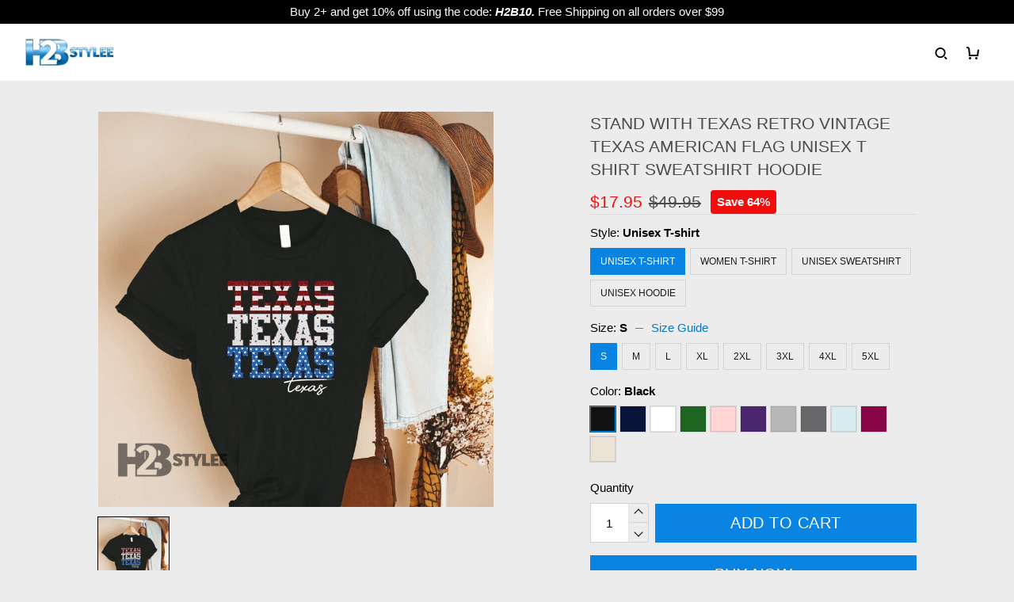

--- FILE ---
content_type: application/javascript
request_url: https://cdn.thesitebase.net/next/third-party-apps/1430957/assets/AppCopt.2GrLoMMQ.js
body_size: 407
content:
const __vite__mapDeps=(i,m=__vite__mapDeps,d=(m.f||(m.f=["assets/Index.Uf67R-2g.js","assets/app.js","assets/useCopt.DyT50Ngs.js","assets/constant.D-J2UjsO.js","assets/Index.DNh_pGvx.js","assets/style-copt-newecom.css","assets/style-copt.css","assets/CountdownTimer.CgO7fsUP.js","assets/RealTimeVisitor.ChF1DjWy.js","assets/index.DXE3Jvv8.js","assets/StockCountdown.DgluJdIp.js"])))=>i.map(i=>d[i]);
import{_ as o,C as _,a,i,h as c}from"./app.js";const s=Vue.defineComponent({name:"AppCopt",components:{CoptNotification:Vue.defineAsyncComponent(()=>o(()=>import("./Index.Uf67R-2g.js"),__vite__mapDeps([0,1,2,3]))),CoptCountdown:Vue.defineAsyncComponent(()=>o(()=>import("./Index.DNh_pGvx.js"),__vite__mapDeps([4,1,2])))},props:{isWebBuilder:{type:Boolean,default:!1},type:{type:String,default:""},product:{type:Object,default:()=>({})},tool:{type:String,default:_.CountdownTimer}},setup(e,{attrs:t}){const{$theme:p}=a();p.value.is_web_builder?o(()=>Promise.resolve({}),__vite__mapDeps([5])):o(()=>Promise.resolve({}),__vite__mapDeps([6]));const u={"countdown-timer":Vue.defineAsyncComponent(()=>o(()=>import("./CountdownTimer.CgO7fsUP.js"),__vite__mapDeps([7,1]))),"realtime-visitors":Vue.defineAsyncComponent(()=>o(()=>import("./RealTimeVisitor.ChF1DjWy.js"),__vite__mapDeps([8,1,9]))),"stock-countdown":Vue.defineAsyncComponent(()=>o(()=>import("./StockCountdown.DgluJdIp.js"),__vite__mapDeps([10,1,9])))};return{componentData:Vue.computed(()=>{if(e.type!==i.Notification&&e.isWebBuilder)return{layout:u[t.component],props:t};let n=null;return e.type===i.Countdown&&(n={product:e.product,tool:e.tool}),{layout:"copt-".concat(e.type),props:n}})}}});function d(e,t,p,u,r,n){return Vue.openBlock(),Vue.createBlock(Vue.resolveDynamicComponent(e.componentData.layout),Vue.normalizeProps(Vue.guardReactiveProps(e.componentData.props)),null,16)}const l=c(s,[["render",d]]);export{l as default};
